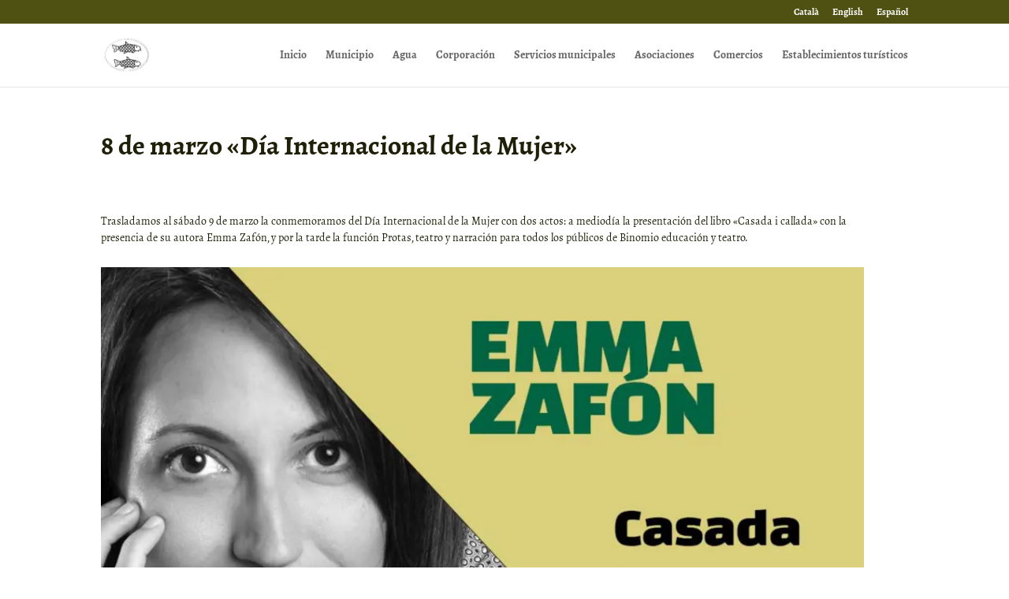

--- FILE ---
content_type: text/css
request_url: https://arensdelledo.es/wp-content/themes/Divi-arens/style.css?ver=4.27.4
body_size: 157
content:
/*
Theme Name:     Arens de Lledó Child Theme
Theme URI:      http://oshito.net
Description:    Child theme for Divi
Author:        	Oshito.net
Author URI:     http://oshito.net
Template:       Divi
Version:        1.0
*/
